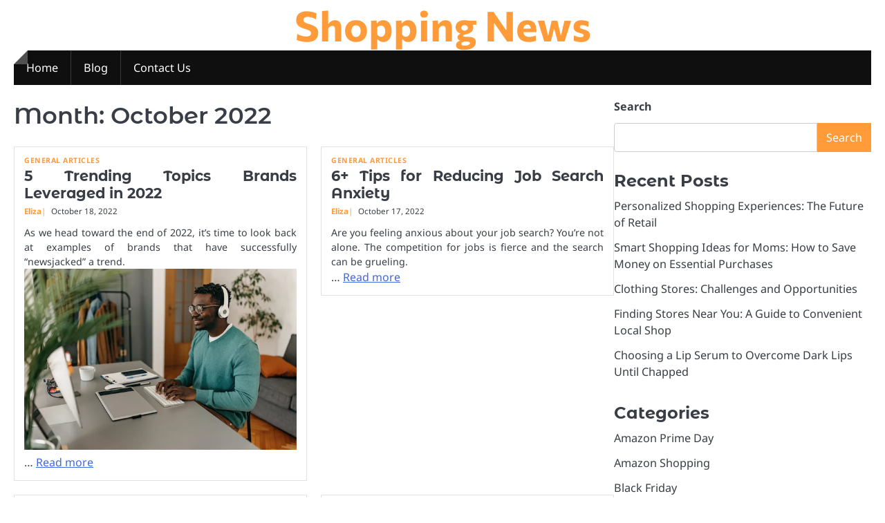

--- FILE ---
content_type: text/html; charset=UTF-8
request_url: https://www.shopifortunes.com/2022/10/page/2
body_size: 11296
content:
<!doctype html>
<html lang="en-US">
<head>
	<meta charset="UTF-8">
	<meta name="viewport" content="width=device-width, initial-scale=1">

	<link rel="profile" href="https://gmpg.org/xfn/11">

	<meta name='robots' content='noindex, follow' />

	<!-- This site is optimized with the Yoast SEO plugin v26.8 - https://yoast.com/product/yoast-seo-wordpress/ -->
	<title>October 2022 - Page 2 of 4 - Shopping News</title>
	<meta property="og:locale" content="en_US" />
	<meta property="og:type" content="website" />
	<meta property="og:title" content="October 2022 - Page 2 of 4 - Shopping News" />
	<meta property="og:url" content="https://www.shopifortunes.com/2022/10" />
	<meta property="og:site_name" content="Shopping News" />
	<meta name="twitter:card" content="summary_large_image" />
	<script type="application/ld+json" class="yoast-schema-graph">{"@context":"https://schema.org","@graph":[{"@type":"WebSite","@id":"/#website","url":"/","name":"Shopping News","description":"","potentialAction":[{"@type":"SearchAction","target":{"@type":"EntryPoint","urlTemplate":"/?s={search_term_string}"},"query-input":{"@type":"PropertyValueSpecification","valueRequired":true,"valueName":"search_term_string"}}],"inLanguage":"en-US"}]}</script>
	<!-- / Yoast SEO plugin. -->


<link rel="alternate" type="application/rss+xml" title="Shopping News &raquo; Feed" href="https://www.shopifortunes.com/feed" />
<style id='wp-img-auto-sizes-contain-inline-css'>
img:is([sizes=auto i],[sizes^="auto," i]){contain-intrinsic-size:3000px 1500px}
/*# sourceURL=wp-img-auto-sizes-contain-inline-css */
</style>

<style id='wp-emoji-styles-inline-css'>

	img.wp-smiley, img.emoji {
		display: inline !important;
		border: none !important;
		box-shadow: none !important;
		height: 1em !important;
		width: 1em !important;
		margin: 0 0.07em !important;
		vertical-align: -0.1em !important;
		background: none !important;
		padding: 0 !important;
	}
/*# sourceURL=wp-emoji-styles-inline-css */
</style>
<link rel='stylesheet' id='wp-block-library-css' href='https://www.shopifortunes.com/wp-includes/css/dist/block-library/style.min.css?ver=6.9' media='all' />
<style id='wp-block-categories-inline-css'>
.wp-block-categories{box-sizing:border-box}.wp-block-categories.alignleft{margin-right:2em}.wp-block-categories.alignright{margin-left:2em}.wp-block-categories.wp-block-categories-dropdown.aligncenter{text-align:center}.wp-block-categories .wp-block-categories__label{display:block;width:100%}
/*# sourceURL=https://www.shopifortunes.com/wp-includes/blocks/categories/style.min.css */
</style>
<style id='wp-block-heading-inline-css'>
h1:where(.wp-block-heading).has-background,h2:where(.wp-block-heading).has-background,h3:where(.wp-block-heading).has-background,h4:where(.wp-block-heading).has-background,h5:where(.wp-block-heading).has-background,h6:where(.wp-block-heading).has-background{padding:1.25em 2.375em}h1.has-text-align-left[style*=writing-mode]:where([style*=vertical-lr]),h1.has-text-align-right[style*=writing-mode]:where([style*=vertical-rl]),h2.has-text-align-left[style*=writing-mode]:where([style*=vertical-lr]),h2.has-text-align-right[style*=writing-mode]:where([style*=vertical-rl]),h3.has-text-align-left[style*=writing-mode]:where([style*=vertical-lr]),h3.has-text-align-right[style*=writing-mode]:where([style*=vertical-rl]),h4.has-text-align-left[style*=writing-mode]:where([style*=vertical-lr]),h4.has-text-align-right[style*=writing-mode]:where([style*=vertical-rl]),h5.has-text-align-left[style*=writing-mode]:where([style*=vertical-lr]),h5.has-text-align-right[style*=writing-mode]:where([style*=vertical-rl]),h6.has-text-align-left[style*=writing-mode]:where([style*=vertical-lr]),h6.has-text-align-right[style*=writing-mode]:where([style*=vertical-rl]){rotate:180deg}
/*# sourceURL=https://www.shopifortunes.com/wp-includes/blocks/heading/style.min.css */
</style>
<style id='wp-block-latest-posts-inline-css'>
.wp-block-latest-posts{box-sizing:border-box}.wp-block-latest-posts.alignleft{margin-right:2em}.wp-block-latest-posts.alignright{margin-left:2em}.wp-block-latest-posts.wp-block-latest-posts__list{list-style:none}.wp-block-latest-posts.wp-block-latest-posts__list li{clear:both;overflow-wrap:break-word}.wp-block-latest-posts.is-grid{display:flex;flex-wrap:wrap}.wp-block-latest-posts.is-grid li{margin:0 1.25em 1.25em 0;width:100%}@media (min-width:600px){.wp-block-latest-posts.columns-2 li{width:calc(50% - .625em)}.wp-block-latest-posts.columns-2 li:nth-child(2n){margin-right:0}.wp-block-latest-posts.columns-3 li{width:calc(33.33333% - .83333em)}.wp-block-latest-posts.columns-3 li:nth-child(3n){margin-right:0}.wp-block-latest-posts.columns-4 li{width:calc(25% - .9375em)}.wp-block-latest-posts.columns-4 li:nth-child(4n){margin-right:0}.wp-block-latest-posts.columns-5 li{width:calc(20% - 1em)}.wp-block-latest-posts.columns-5 li:nth-child(5n){margin-right:0}.wp-block-latest-posts.columns-6 li{width:calc(16.66667% - 1.04167em)}.wp-block-latest-posts.columns-6 li:nth-child(6n){margin-right:0}}:root :where(.wp-block-latest-posts.is-grid){padding:0}:root :where(.wp-block-latest-posts.wp-block-latest-posts__list){padding-left:0}.wp-block-latest-posts__post-author,.wp-block-latest-posts__post-date{display:block;font-size:.8125em}.wp-block-latest-posts__post-excerpt,.wp-block-latest-posts__post-full-content{margin-bottom:1em;margin-top:.5em}.wp-block-latest-posts__featured-image a{display:inline-block}.wp-block-latest-posts__featured-image img{height:auto;max-width:100%;width:auto}.wp-block-latest-posts__featured-image.alignleft{float:left;margin-right:1em}.wp-block-latest-posts__featured-image.alignright{float:right;margin-left:1em}.wp-block-latest-posts__featured-image.aligncenter{margin-bottom:1em;text-align:center}
/*# sourceURL=https://www.shopifortunes.com/wp-includes/blocks/latest-posts/style.min.css */
</style>
<style id='wp-block-search-inline-css'>
.wp-block-search__button{margin-left:10px;word-break:normal}.wp-block-search__button.has-icon{line-height:0}.wp-block-search__button svg{height:1.25em;min-height:24px;min-width:24px;width:1.25em;fill:currentColor;vertical-align:text-bottom}:where(.wp-block-search__button){border:1px solid #ccc;padding:6px 10px}.wp-block-search__inside-wrapper{display:flex;flex:auto;flex-wrap:nowrap;max-width:100%}.wp-block-search__label{width:100%}.wp-block-search.wp-block-search__button-only .wp-block-search__button{box-sizing:border-box;display:flex;flex-shrink:0;justify-content:center;margin-left:0;max-width:100%}.wp-block-search.wp-block-search__button-only .wp-block-search__inside-wrapper{min-width:0!important;transition-property:width}.wp-block-search.wp-block-search__button-only .wp-block-search__input{flex-basis:100%;transition-duration:.3s}.wp-block-search.wp-block-search__button-only.wp-block-search__searchfield-hidden,.wp-block-search.wp-block-search__button-only.wp-block-search__searchfield-hidden .wp-block-search__inside-wrapper{overflow:hidden}.wp-block-search.wp-block-search__button-only.wp-block-search__searchfield-hidden .wp-block-search__input{border-left-width:0!important;border-right-width:0!important;flex-basis:0;flex-grow:0;margin:0;min-width:0!important;padding-left:0!important;padding-right:0!important;width:0!important}:where(.wp-block-search__input){appearance:none;border:1px solid #949494;flex-grow:1;font-family:inherit;font-size:inherit;font-style:inherit;font-weight:inherit;letter-spacing:inherit;line-height:inherit;margin-left:0;margin-right:0;min-width:3rem;padding:8px;text-decoration:unset!important;text-transform:inherit}:where(.wp-block-search__button-inside .wp-block-search__inside-wrapper){background-color:#fff;border:1px solid #949494;box-sizing:border-box;padding:4px}:where(.wp-block-search__button-inside .wp-block-search__inside-wrapper) .wp-block-search__input{border:none;border-radius:0;padding:0 4px}:where(.wp-block-search__button-inside .wp-block-search__inside-wrapper) .wp-block-search__input:focus{outline:none}:where(.wp-block-search__button-inside .wp-block-search__inside-wrapper) :where(.wp-block-search__button){padding:4px 8px}.wp-block-search.aligncenter .wp-block-search__inside-wrapper{margin:auto}.wp-block[data-align=right] .wp-block-search.wp-block-search__button-only .wp-block-search__inside-wrapper{float:right}
/*# sourceURL=https://www.shopifortunes.com/wp-includes/blocks/search/style.min.css */
</style>
<style id='wp-block-search-theme-inline-css'>
.wp-block-search .wp-block-search__label{font-weight:700}.wp-block-search__button{border:1px solid #ccc;padding:.375em .625em}
/*# sourceURL=https://www.shopifortunes.com/wp-includes/blocks/search/theme.min.css */
</style>
<style id='wp-block-tag-cloud-inline-css'>
.wp-block-tag-cloud{box-sizing:border-box}.wp-block-tag-cloud.aligncenter{justify-content:center;text-align:center}.wp-block-tag-cloud a{display:inline-block;margin-right:5px}.wp-block-tag-cloud span{display:inline-block;margin-left:5px;text-decoration:none}:root :where(.wp-block-tag-cloud.is-style-outline){display:flex;flex-wrap:wrap;gap:1ch}:root :where(.wp-block-tag-cloud.is-style-outline a){border:1px solid;font-size:unset!important;margin-right:0;padding:1ch 2ch;text-decoration:none!important}
/*# sourceURL=https://www.shopifortunes.com/wp-includes/blocks/tag-cloud/style.min.css */
</style>
<style id='wp-block-group-inline-css'>
.wp-block-group{box-sizing:border-box}:where(.wp-block-group.wp-block-group-is-layout-constrained){position:relative}
/*# sourceURL=https://www.shopifortunes.com/wp-includes/blocks/group/style.min.css */
</style>
<style id='wp-block-group-theme-inline-css'>
:where(.wp-block-group.has-background){padding:1.25em 2.375em}
/*# sourceURL=https://www.shopifortunes.com/wp-includes/blocks/group/theme.min.css */
</style>
<style id='global-styles-inline-css'>
:root{--wp--preset--aspect-ratio--square: 1;--wp--preset--aspect-ratio--4-3: 4/3;--wp--preset--aspect-ratio--3-4: 3/4;--wp--preset--aspect-ratio--3-2: 3/2;--wp--preset--aspect-ratio--2-3: 2/3;--wp--preset--aspect-ratio--16-9: 16/9;--wp--preset--aspect-ratio--9-16: 9/16;--wp--preset--color--black: #000000;--wp--preset--color--cyan-bluish-gray: #abb8c3;--wp--preset--color--white: #ffffff;--wp--preset--color--pale-pink: #f78da7;--wp--preset--color--vivid-red: #cf2e2e;--wp--preset--color--luminous-vivid-orange: #ff6900;--wp--preset--color--luminous-vivid-amber: #fcb900;--wp--preset--color--light-green-cyan: #7bdcb5;--wp--preset--color--vivid-green-cyan: #00d084;--wp--preset--color--pale-cyan-blue: #8ed1fc;--wp--preset--color--vivid-cyan-blue: #0693e3;--wp--preset--color--vivid-purple: #9b51e0;--wp--preset--gradient--vivid-cyan-blue-to-vivid-purple: linear-gradient(135deg,rgb(6,147,227) 0%,rgb(155,81,224) 100%);--wp--preset--gradient--light-green-cyan-to-vivid-green-cyan: linear-gradient(135deg,rgb(122,220,180) 0%,rgb(0,208,130) 100%);--wp--preset--gradient--luminous-vivid-amber-to-luminous-vivid-orange: linear-gradient(135deg,rgb(252,185,0) 0%,rgb(255,105,0) 100%);--wp--preset--gradient--luminous-vivid-orange-to-vivid-red: linear-gradient(135deg,rgb(255,105,0) 0%,rgb(207,46,46) 100%);--wp--preset--gradient--very-light-gray-to-cyan-bluish-gray: linear-gradient(135deg,rgb(238,238,238) 0%,rgb(169,184,195) 100%);--wp--preset--gradient--cool-to-warm-spectrum: linear-gradient(135deg,rgb(74,234,220) 0%,rgb(151,120,209) 20%,rgb(207,42,186) 40%,rgb(238,44,130) 60%,rgb(251,105,98) 80%,rgb(254,248,76) 100%);--wp--preset--gradient--blush-light-purple: linear-gradient(135deg,rgb(255,206,236) 0%,rgb(152,150,240) 100%);--wp--preset--gradient--blush-bordeaux: linear-gradient(135deg,rgb(254,205,165) 0%,rgb(254,45,45) 50%,rgb(107,0,62) 100%);--wp--preset--gradient--luminous-dusk: linear-gradient(135deg,rgb(255,203,112) 0%,rgb(199,81,192) 50%,rgb(65,88,208) 100%);--wp--preset--gradient--pale-ocean: linear-gradient(135deg,rgb(255,245,203) 0%,rgb(182,227,212) 50%,rgb(51,167,181) 100%);--wp--preset--gradient--electric-grass: linear-gradient(135deg,rgb(202,248,128) 0%,rgb(113,206,126) 100%);--wp--preset--gradient--midnight: linear-gradient(135deg,rgb(2,3,129) 0%,rgb(40,116,252) 100%);--wp--preset--font-size--small: 13px;--wp--preset--font-size--medium: 20px;--wp--preset--font-size--large: 36px;--wp--preset--font-size--x-large: 42px;--wp--preset--spacing--20: 0.44rem;--wp--preset--spacing--30: 0.67rem;--wp--preset--spacing--40: 1rem;--wp--preset--spacing--50: 1.5rem;--wp--preset--spacing--60: 2.25rem;--wp--preset--spacing--70: 3.38rem;--wp--preset--spacing--80: 5.06rem;--wp--preset--shadow--natural: 6px 6px 9px rgba(0, 0, 0, 0.2);--wp--preset--shadow--deep: 12px 12px 50px rgba(0, 0, 0, 0.4);--wp--preset--shadow--sharp: 6px 6px 0px rgba(0, 0, 0, 0.2);--wp--preset--shadow--outlined: 6px 6px 0px -3px rgb(255, 255, 255), 6px 6px rgb(0, 0, 0);--wp--preset--shadow--crisp: 6px 6px 0px rgb(0, 0, 0);}:where(.is-layout-flex){gap: 0.5em;}:where(.is-layout-grid){gap: 0.5em;}body .is-layout-flex{display: flex;}.is-layout-flex{flex-wrap: wrap;align-items: center;}.is-layout-flex > :is(*, div){margin: 0;}body .is-layout-grid{display: grid;}.is-layout-grid > :is(*, div){margin: 0;}:where(.wp-block-columns.is-layout-flex){gap: 2em;}:where(.wp-block-columns.is-layout-grid){gap: 2em;}:where(.wp-block-post-template.is-layout-flex){gap: 1.25em;}:where(.wp-block-post-template.is-layout-grid){gap: 1.25em;}.has-black-color{color: var(--wp--preset--color--black) !important;}.has-cyan-bluish-gray-color{color: var(--wp--preset--color--cyan-bluish-gray) !important;}.has-white-color{color: var(--wp--preset--color--white) !important;}.has-pale-pink-color{color: var(--wp--preset--color--pale-pink) !important;}.has-vivid-red-color{color: var(--wp--preset--color--vivid-red) !important;}.has-luminous-vivid-orange-color{color: var(--wp--preset--color--luminous-vivid-orange) !important;}.has-luminous-vivid-amber-color{color: var(--wp--preset--color--luminous-vivid-amber) !important;}.has-light-green-cyan-color{color: var(--wp--preset--color--light-green-cyan) !important;}.has-vivid-green-cyan-color{color: var(--wp--preset--color--vivid-green-cyan) !important;}.has-pale-cyan-blue-color{color: var(--wp--preset--color--pale-cyan-blue) !important;}.has-vivid-cyan-blue-color{color: var(--wp--preset--color--vivid-cyan-blue) !important;}.has-vivid-purple-color{color: var(--wp--preset--color--vivid-purple) !important;}.has-black-background-color{background-color: var(--wp--preset--color--black) !important;}.has-cyan-bluish-gray-background-color{background-color: var(--wp--preset--color--cyan-bluish-gray) !important;}.has-white-background-color{background-color: var(--wp--preset--color--white) !important;}.has-pale-pink-background-color{background-color: var(--wp--preset--color--pale-pink) !important;}.has-vivid-red-background-color{background-color: var(--wp--preset--color--vivid-red) !important;}.has-luminous-vivid-orange-background-color{background-color: var(--wp--preset--color--luminous-vivid-orange) !important;}.has-luminous-vivid-amber-background-color{background-color: var(--wp--preset--color--luminous-vivid-amber) !important;}.has-light-green-cyan-background-color{background-color: var(--wp--preset--color--light-green-cyan) !important;}.has-vivid-green-cyan-background-color{background-color: var(--wp--preset--color--vivid-green-cyan) !important;}.has-pale-cyan-blue-background-color{background-color: var(--wp--preset--color--pale-cyan-blue) !important;}.has-vivid-cyan-blue-background-color{background-color: var(--wp--preset--color--vivid-cyan-blue) !important;}.has-vivid-purple-background-color{background-color: var(--wp--preset--color--vivid-purple) !important;}.has-black-border-color{border-color: var(--wp--preset--color--black) !important;}.has-cyan-bluish-gray-border-color{border-color: var(--wp--preset--color--cyan-bluish-gray) !important;}.has-white-border-color{border-color: var(--wp--preset--color--white) !important;}.has-pale-pink-border-color{border-color: var(--wp--preset--color--pale-pink) !important;}.has-vivid-red-border-color{border-color: var(--wp--preset--color--vivid-red) !important;}.has-luminous-vivid-orange-border-color{border-color: var(--wp--preset--color--luminous-vivid-orange) !important;}.has-luminous-vivid-amber-border-color{border-color: var(--wp--preset--color--luminous-vivid-amber) !important;}.has-light-green-cyan-border-color{border-color: var(--wp--preset--color--light-green-cyan) !important;}.has-vivid-green-cyan-border-color{border-color: var(--wp--preset--color--vivid-green-cyan) !important;}.has-pale-cyan-blue-border-color{border-color: var(--wp--preset--color--pale-cyan-blue) !important;}.has-vivid-cyan-blue-border-color{border-color: var(--wp--preset--color--vivid-cyan-blue) !important;}.has-vivid-purple-border-color{border-color: var(--wp--preset--color--vivid-purple) !important;}.has-vivid-cyan-blue-to-vivid-purple-gradient-background{background: var(--wp--preset--gradient--vivid-cyan-blue-to-vivid-purple) !important;}.has-light-green-cyan-to-vivid-green-cyan-gradient-background{background: var(--wp--preset--gradient--light-green-cyan-to-vivid-green-cyan) !important;}.has-luminous-vivid-amber-to-luminous-vivid-orange-gradient-background{background: var(--wp--preset--gradient--luminous-vivid-amber-to-luminous-vivid-orange) !important;}.has-luminous-vivid-orange-to-vivid-red-gradient-background{background: var(--wp--preset--gradient--luminous-vivid-orange-to-vivid-red) !important;}.has-very-light-gray-to-cyan-bluish-gray-gradient-background{background: var(--wp--preset--gradient--very-light-gray-to-cyan-bluish-gray) !important;}.has-cool-to-warm-spectrum-gradient-background{background: var(--wp--preset--gradient--cool-to-warm-spectrum) !important;}.has-blush-light-purple-gradient-background{background: var(--wp--preset--gradient--blush-light-purple) !important;}.has-blush-bordeaux-gradient-background{background: var(--wp--preset--gradient--blush-bordeaux) !important;}.has-luminous-dusk-gradient-background{background: var(--wp--preset--gradient--luminous-dusk) !important;}.has-pale-ocean-gradient-background{background: var(--wp--preset--gradient--pale-ocean) !important;}.has-electric-grass-gradient-background{background: var(--wp--preset--gradient--electric-grass) !important;}.has-midnight-gradient-background{background: var(--wp--preset--gradient--midnight) !important;}.has-small-font-size{font-size: var(--wp--preset--font-size--small) !important;}.has-medium-font-size{font-size: var(--wp--preset--font-size--medium) !important;}.has-large-font-size{font-size: var(--wp--preset--font-size--large) !important;}.has-x-large-font-size{font-size: var(--wp--preset--font-size--x-large) !important;}
/*# sourceURL=global-styles-inline-css */
</style>

<style id='classic-theme-styles-inline-css'>
/*! This file is auto-generated */
.wp-block-button__link{color:#fff;background-color:#32373c;border-radius:9999px;box-shadow:none;text-decoration:none;padding:calc(.667em + 2px) calc(1.333em + 2px);font-size:1.125em}.wp-block-file__button{background:#32373c;color:#fff;text-decoration:none}
/*# sourceURL=/wp-includes/css/classic-themes.min.css */
</style>
<link rel='stylesheet' id='ideal-magazine-slick-css-css' href='https://www.shopifortunes.com/wp-content/themes/ideal-magazine/assets/css/slick.min.css?ver=1.8.0' media='all' />
<link rel='stylesheet' id='ideal-magazine-fontawesome-css-css' href='https://www.shopifortunes.com/wp-content/themes/ideal-magazine/assets/css/fontawesome.min.css?ver=6.4.2' media='all' />
<link rel='stylesheet' id='ideal-magazine-google-fonts-css' href='https://www.shopifortunes.com/wp-content/fonts/083bfbaeec9edbc6d18a316e42237e4a.css' media='all' />
<link rel='stylesheet' id='ideal-magazine-style-css' href='https://www.shopifortunes.com/wp-content/themes/ideal-magazine/style.css?ver=1.0.3' media='all' />
<style id='ideal-magazine-style-inline-css'>

	/* Color */
	:root {
		--site-title-color: #ff9b38;
	}
	
	/* Typograhpy */
	:root {
		--font-heading: "Montserrat Alternates", serif;
		--font-main: -apple-system, BlinkMacSystemFont,"Noto Sans", "Segoe UI", Roboto, Oxygen-Sans, Ubuntu, Cantarell, "Helvetica Neue", sans-serif;
	}

	body,
	button, input, select, optgroup, textarea {
		font-family: "Noto Sans", serif;
	}

	.site-title a {
		font-family: "Commissioner", serif;
	}
	
	.site-description {
		font-family: "Aleo", serif;
	}
	
/*# sourceURL=ideal-magazine-style-inline-css */
</style>
<script src="https://www.shopifortunes.com/wp-includes/js/jquery/jquery.min.js?ver=3.7.1" id="jquery-core-js"></script>
<script src="https://www.shopifortunes.com/wp-includes/js/jquery/jquery-migrate.min.js?ver=3.4.1" id="jquery-migrate-js"></script>
<script src="https://www.shopifortunes.com/wp-content/themes/ideal-magazine/assets/js/custom.min.js?ver=1" id="ideal-magazine-custom-script-js"></script>
<link rel="https://api.w.org/" href="https://www.shopifortunes.com/wp-json/" /><link rel="EditURI" type="application/rsd+xml" title="RSD" href="https://www.shopifortunes.com/xmlrpc.php?rsd" />
<meta name="generator" content="WordPress 6.9" />
<!-- MagenetMonetization V: 1.0.29.3--><!-- MagenetMonetization 1 --><!-- MagenetMonetization 1.1 -->
<style type="text/css" id="breadcrumb-trail-css">.breadcrumbs ul li::after {content: "/";}</style>
<link rel="icon" href="https://www.shopifortunes.com/wp-content/uploads/2025/05/cropped-1871436-32x32.png" sizes="32x32" />
<link rel="icon" href="https://www.shopifortunes.com/wp-content/uploads/2025/05/cropped-1871436-192x192.png" sizes="192x192" />
<link rel="apple-touch-icon" href="https://www.shopifortunes.com/wp-content/uploads/2025/05/cropped-1871436-180x180.png" />
<meta name="msapplication-TileImage" content="https://www.shopifortunes.com/wp-content/uploads/2025/05/cropped-1871436-270x270.png" />
		<style id="wp-custom-css">
			.post{ text-align: justify; }		</style>
		</head>

<body class="archive date paged wp-embed-responsive paged-2 date-paged-2 wp-theme-ideal-magazine hfeed right-sidebar">

		<div id="page" class="site">

		<a class="skip-link screen-reader-text" href="#primary">Skip to content</a>

		<div id="loader" class="loader-1">
			<div class="loader-container">
				<div id="preloader">
				</div>
			</div>
		</div><!-- #loader -->

		<header id="masthead" class="site-header">

			
			<div class="ideal-magazine-middle-header ">
								<div class="section-wrapper">
					<div class="ideal-magazine-middle-header-wrapper no-bigyapaan">
						<div class="site-branding">
														<div class="site-identity">
																<p class="site-title"><a href="https://www.shopifortunes.com/" rel="home">Shopping News</a></p>
														</div>	
					</div>
									</div>	
			</div>	
		</div>		
		<!-- end of site-branding -->
		<div class="ideal-magazine-bottom-header" style="min-height: 55px;">
			<div class="ideal-magazine-navigation">
				<div class="section-wrapper"> 
					<div class="ideal-magazine-navigation-container">
						<nav id="site-navigation" class="main-navigation">
							<button class="menu-toggle" aria-controls="primary-menu" aria-expanded="false">
								<span class="ham-icon"></span>
								<span class="ham-icon"></span>
								<span class="ham-icon"></span>
							</button>
							<div class="navigation-area">
								<div class="menu-2nd-menus-container"><ul id="primary-menu" class="menu"><li id="menu-item-25" class="menu-item menu-item-type-custom menu-item-object-custom menu-item-home menu-item-25"><a href="https://www.shopifortunes.com/">Home</a></li>
<li id="menu-item-27" class="menu-item menu-item-type-taxonomy menu-item-object-category menu-item-27"><a href="https://www.shopifortunes.com/category/blog">Blog</a></li>
<li id="menu-item-26" class="menu-item menu-item-type-post_type menu-item-object-page menu-item-26"><a href="https://www.shopifortunes.com/contact-us">Contact Us</a></li>
</ul></div>							</div>
						</nav><!-- #site-navigation -->
						<div class="header-social-icon">
							<div class="header-social-icon-container">
															</div>
						</div>
					</div>
				</div>
			</div>
		</div>
		<!-- end of navigation -->
	</header><!-- #masthead -->

			<div class="ideal-magazine-main-wrapper">
			<div class="section-wrapper">
				<div class="ideal-magazine-container-wrapper">
					<main id="primary" class="site-main">

		
			<header class="page-header">
				<h1 class="page-title">Month: <span>October 2022</span></h1>			</header><!-- .page-header -->
			<div class="blog-archieve-layout grid-layout column-2">
				<article id="post-51140" class="post-51140 post type-post status-publish format-standard hentry category-general-articles">
	<div class="main-wrap">
		<div class="blog-post-container grid-layout">
			<div class="blog-post-inner no-thumbnail">
								<div class="blog-post-detail">
											<div class="post-categories">
							<span class="cat-links"><a href="https://www.shopifortunes.com/category/general-articles" rel="category tag">General Articles</a></span>						</div>
										<h2 class="entry-title"><a href="https://www.shopifortunes.com/5-trending-topics-brands-leveraged-in-2022-how-they-did-it.html" rel="bookmark">5 Trending Topics Brands Leveraged in 2022</a></h2>					<div class="post-meta">
						<span class="post-author"><a href="https://www.shopifortunes.com/author/h312ud1">Eliza</a></span><span class="post-date"><a href="https://www.shopifortunes.com/5-trending-topics-brands-leveraged-in-2022-how-they-did-it.html"><time class="entry-date published updated" datetime="2022-10-18T09:08:21+00:00">October 18, 2022</time></a></span>					</div>
					<div class="post-excerpt">
						<div id="hs_cos_wrapper_post_body">
<p>As we head toward the end of 2022, it&#8217;s time to look back at examples of brands that have successfully “newsjacked” a trend.</p>
<div class="blog-post-body-featured-image"><img fetchpriority="high" decoding="async" src="https://blog.hubspot.com/hs-fs/hubfs/brands%20leverage%20trending%20topics.jpg?width=595&amp;height=400&amp;name=brands%20leverage%20trending%20topics.jpg" sizes="(max-width: 595px) 100vw, 595px" srcset="https://blog.hubspot.com/hs-fs/hubfs/brands%20leverage%20trending%20topics.jpg?width=298&amp;height=200&amp;name=brands%20leverage%20trending%20topics.jpg 298w, https://blog.hubspot.com/hs-fs/hubfs/brands%20leverage%20trending%20topics.jpg?width=595&amp;height=400&amp;name=brands%20leverage%20trending%20topics.jpg 595w, https://blog.hubspot.com/hs-fs/hubfs/brands%20leverage%20trending%20topics.jpg?width=893&amp;height=600&amp;name=brands%20leverage%20trending%20topics.jpg 893w, https://blog.hubspot.com/hs-fs/hubfs/brands%20leverage%20trending%20topics.jpg?width=1190&amp;height=800&amp;name=brands%20leverage%20trending%20topics.jpg 1190w, https://blog.hubspot.com/hs-fs/hubfs/brands%20leverage%20trending%20topics.jpg?width=1488&amp;height=1000&amp;name=brands%20leverage%20trending%20topics.jpg 1488w, https://blog.hubspot.com/hs-fs/hubfs/brands%20leverage%20trending%20topics.jpg?width=1785&amp;height=1200&amp;name=brands%20leverage%20trending%20topics.jpg 1785w" alt="marketer researching trending topics of 2022" width="595" height="400" /></div>
</div>&hellip; <a href="https://www.shopifortunes.com/5-trending-topics-brands-leveraged-in-2022-how-they-did-it.html" class="read-more">Read more </a>					</div>
				</div>
			</div>
		</div>	
	</div>
</article><!-- #post-51140 -->
<article id="post-51139" class="post-51139 post type-post status-publish format-standard hentry category-general-articles">
	<div class="main-wrap">
		<div class="blog-post-container grid-layout">
			<div class="blog-post-inner no-thumbnail">
								<div class="blog-post-detail">
											<div class="post-categories">
							<span class="cat-links"><a href="https://www.shopifortunes.com/category/general-articles" rel="category tag">General Articles</a></span>						</div>
										<h2 class="entry-title"><a href="https://www.shopifortunes.com/6-tips-for-reducing-job-search-anxiety.html" rel="bookmark">6+ Tips for Reducing Job Search Anxiety</a></h2>					<div class="post-meta">
						<span class="post-author"><a href="https://www.shopifortunes.com/author/h312ud1">Eliza</a></span><span class="post-date"><a href="https://www.shopifortunes.com/6-tips-for-reducing-job-search-anxiety.html"><time class="entry-date published updated" datetime="2022-10-17T09:05:32+00:00">October 17, 2022</time></a></span>					</div>
					<div class="post-excerpt">
						<div id="hs_cos_wrapper_post_body">
<p>Are you feeling anxious about your job search? You&#8217;re not alone. The competition for jobs is fierce and the search can be grueling.</p>
</div>&hellip; <a href="https://www.shopifortunes.com/6-tips-for-reducing-job-search-anxiety.html" class="read-more">Read more </a>					</div>
				</div>
			</div>
		</div>	
	</div>
</article><!-- #post-51139 -->
<article id="post-51137" class="post-51137 post type-post status-publish format-standard hentry category-general-articles">
	<div class="main-wrap">
		<div class="blog-post-container grid-layout">
			<div class="blog-post-inner no-thumbnail">
								<div class="blog-post-detail">
											<div class="post-categories">
							<span class="cat-links"><a href="https://www.shopifortunes.com/category/general-articles" rel="category tag">General Articles</a></span>						</div>
										<h2 class="entry-title"><a href="https://www.shopifortunes.com/should-marketers-use-pop-up-forms-a-comprehensive-analysis.html" rel="bookmark">Should Marketers Use Pop-Up Forms?</a></h2>					<div class="post-meta">
						<span class="post-author"><a href="https://www.shopifortunes.com/author/h312ud1">Eliza</a></span><span class="post-date"><a href="https://www.shopifortunes.com/should-marketers-use-pop-up-forms-a-comprehensive-analysis.html"><time class="entry-date published updated" datetime="2022-10-15T09:00:08+00:00">October 15, 2022</time></a></span>					</div>
					<div class="post-excerpt">
						<div id="hs_cos_wrapper_post_body">
<p>As inbound marketers, we care about creating frictionless experiences for our website visitors that will also generate leads. Most of the time we can do both but in the case of pop-up formsconflict does emerge.<img decoding="async" style="margin-left: 0.00px;" title="" src="https://blog.hubspot.com/hs-fs/hubfs/Google%20Drive%20Integration/Do%20Pop-Up%20Forms%20Work%3F%20A%20Comprehensive%20Analysis%20for%20Marketers.gif?width=1&amp;height=1&amp;name=Do%20Pop-Up%20Forms%20Work%3F%20A%20Comprehensive%20Analysis%20for%20Marketers.gif" sizes="(max-width: 1px) 100vw, 1px" srcset="https://blog.hubspot.com/hs-fs/hubfs/Google%20Drive%20Integration/Do%20Pop-Up%20Forms%20Work%3F%20A%20Comprehensive%20Analysis%20for%20Marketers.gif?width=1&amp;height=1&amp;name=Do%20Pop-Up%20Forms%20Work%3F%20A%20Comprehensive%20Analysis%20for%20Marketers.gif 1w, https://blog.hubspot.com/hs-fs/hubfs/Google%20Drive%20Integration/Do%20Pop-Up%20Forms%20Work%3F%20A%20Comprehensive%20Analysis%20for%20Marketers.gif?width=2&amp;height=2&amp;name=Do%20Pop-Up%20Forms%20Work%3F%20A%20Comprehensive%20Analysis%20for%20Marketers.gif 2w, https://blog.hubspot.com/hs-fs/hubfs/Google%20Drive%20Integration/Do%20Pop-Up%20Forms%20Work%3F%20A%20Comprehensive%20Analysis%20for%20Marketers.gif?width=3&amp;height=3&amp;name=Do%20Pop-Up%20Forms%20Work%3F%20A%20Comprehensive%20Analysis%20for%20Marketers.gif 3w" alt="" width="1" height="1" /></p>
<p><!--HubSpot Call-to-Action Code --><span id="hs-cta-wrapper-390e916c-08d4-4d23-95ea-c8dcb8158c28" class="hs-cta-wrapper"><span id="hs-cta-390e916c-08d4-4d23-95ea-c8dcb8158c28" class="hs-cta-node hs-cta-390e916c-08d4-4d23-95ea-c8dcb8158c28"><!-- [if lte IE 8]>


<div id="hs-cta-ie-element"></div>


<![endif]--><img decoding="async" id="hs-cta-img-390e916c-08d4-4d23-95ea-c8dcb8158c28" class="hs-cta-img" style="border-width: 0px;" src="https://no-cache.hubspot.com/cta/default/53/390e916c-08d4-4d23-95ea-c8dcb8158c28.png" alt="Easily create mobile-optimized pop-up forms.  Get started with HubSpot's form builder." /></span></span><!-- end HubSpot Call-to-Action Code --> </p></div>&hellip; <a href="https://www.shopifortunes.com/should-marketers-use-pop-up-forms-a-comprehensive-analysis.html" class="read-more">Read more </a>					</div>
				</div>
			</div>
		</div>	
	</div>
</article><!-- #post-51137 -->
<article id="post-51136" class="post-51136 post type-post status-publish format-standard hentry category-general-articles">
	<div class="main-wrap">
		<div class="blog-post-container grid-layout">
			<div class="blog-post-inner no-thumbnail">
								<div class="blog-post-detail">
											<div class="post-categories">
							<span class="cat-links"><a href="https://www.shopifortunes.com/category/general-articles" rel="category tag">General Articles</a></span>						</div>
										<h2 class="entry-title"><a href="https://www.shopifortunes.com/data-takeaways-from-120000-businesses.html" rel="bookmark">Data &#038; Takeaways from 120,000+ Businesses</a></h2>					<div class="post-meta">
						<span class="post-author"><a href="https://www.shopifortunes.com/author/h312ud1">Eliza</a></span><span class="post-date"><a href="https://www.shopifortunes.com/data-takeaways-from-120000-businesses.html"><time class="entry-date published updated" datetime="2022-10-13T09:05:20+00:00">October 13, 2022</time></a></span>					</div>
					<div class="post-excerpt">
						<div id="hs_cos_wrapper_post_body">
<p>When it comes to Q4, Halloween isn&#8217;t the only spooky thing haunting marketers.</p>
</div>&hellip; <a href="https://www.shopifortunes.com/data-takeaways-from-120000-businesses.html" class="read-more">Read more </a>					</div>
				</div>
			</div>
		</div>	
	</div>
</article><!-- #post-51136 -->
<article id="post-51135" class="post-51135 post type-post status-publish format-standard hentry category-general-articles">
	<div class="main-wrap">
		<div class="blog-post-container grid-layout">
			<div class="blog-post-inner no-thumbnail">
								<div class="blog-post-detail">
											<div class="post-categories">
							<span class="cat-links"><a href="https://www.shopifortunes.com/category/general-articles" rel="category tag">General Articles</a></span>						</div>
										<h2 class="entry-title"><a href="https://www.shopifortunes.com/what-is-a-social-led-brand-how-to-become-one.html" rel="bookmark">What Is a Social-Led Brand? [+ How to Become One]</a></h2>					<div class="post-meta">
						<span class="post-author"><a href="https://www.shopifortunes.com/author/h312ud1">Eliza</a></span><span class="post-date"><a href="https://www.shopifortunes.com/what-is-a-social-led-brand-how-to-become-one.html"><time class="entry-date published updated" datetime="2022-10-12T09:04:38+00:00">October 12, 2022</time></a></span>					</div>
					<div class="post-excerpt">
						<div id="hs_cos_wrapper_post_body">
<p>Social media is the top-used channel among marketers and is an ever-evolving space for brands, businesses, and creators to be part of.</p>
</div>&hellip; <a href="https://www.shopifortunes.com/what-is-a-social-led-brand-how-to-become-one.html" class="read-more">Read more </a>					</div>
				</div>
			</div>
		</div>	
	</div>
</article><!-- #post-51135 -->
			</div>
			
	<nav class="navigation posts-navigation" aria-label="Posts">
		<h2 class="screen-reader-text">Posts navigation</h2>
		<div class="nav-links"><div class="nav-previous"><a href="https://www.shopifortunes.com/2022/10/page/3" >Older posts</a></div><div class="nav-next"><a href="https://www.shopifortunes.com/2022/10" >Newer posts</a></div></div>
	</nav>
	</main><!-- #main -->
	<!-- MagenetMonetization 4 -->
<aside id="secondary" class="widget-area">
	<!-- MagenetMonetization 5 --><section id="block-2" class="widget widget_block widget_search"><form role="search" method="get" action="https://www.shopifortunes.com/" class="wp-block-search__button-outside wp-block-search__text-button wp-block-search"    ><label class="wp-block-search__label" for="wp-block-search__input-1" >Search</label><div class="wp-block-search__inside-wrapper" ><input class="wp-block-search__input" id="wp-block-search__input-1" placeholder="" value="" type="search" name="s" required /><button aria-label="Search" class="wp-block-search__button wp-element-button" type="submit" >Search</button></div></form></section><!-- MagenetMonetization 5 --><section id="block-3" class="widget widget_block">
<div class="wp-block-group"><div class="wp-block-group__inner-container is-layout-flow wp-block-group-is-layout-flow">
<h2 class="wp-block-heading">Recent Posts</h2>


<ul class="wp-block-latest-posts__list wp-block-latest-posts"><li><a class="wp-block-latest-posts__post-title" href="https://www.shopifortunes.com/personalized-shopping-experiences-the-future-of-retail.html">Personalized Shopping Experiences: The Future of Retail</a></li>
<li><a class="wp-block-latest-posts__post-title" href="https://www.shopifortunes.com/smart-shopping-ideas-for-moms-how-to-save-money-on-essential-purchases.html">Smart Shopping Ideas for Moms: How to Save Money on Essential Purchases</a></li>
<li><a class="wp-block-latest-posts__post-title" href="https://www.shopifortunes.com/clothing-stores-challenges-and-opportunities.html">Clothing Stores: Challenges and Opportunities</a></li>
<li><a class="wp-block-latest-posts__post-title" href="https://www.shopifortunes.com/finding-stores-near-you-a-guide-to-convenient-local-shop.html">Finding Stores Near You: A Guide to Convenient Local Shop</a></li>
<li><a class="wp-block-latest-posts__post-title" href="https://www.shopifortunes.com/choosing-a-lip-serum-to-overcome-dark-lips-until-chapped.html">Choosing a Lip Serum to Overcome Dark Lips Until Chapped</a></li>
</ul></div></div>
</section><!-- MagenetMonetization 5 --><section id="block-6" class="widget widget_block">
<div class="wp-block-group"><div class="wp-block-group__inner-container is-layout-flow wp-block-group-is-layout-flow">
<h2 class="wp-block-heading">Categories</h2>


<ul class="wp-block-categories-list wp-block-categories">	<li class="cat-item cat-item-31"><a href="https://www.shopifortunes.com/category/amazon-prime-day">Amazon Prime Day</a>
</li>
	<li class="cat-item cat-item-55"><a href="https://www.shopifortunes.com/category/amazon-shopping">Amazon Shopping</a>
</li>
	<li class="cat-item cat-item-52"><a href="https://www.shopifortunes.com/category/black-friday">Black Friday</a>
</li>
	<li class="cat-item cat-item-27"><a href="https://www.shopifortunes.com/category/clothing-stores">Clothing Stores</a>
</li>
	<li class="cat-item cat-item-14"><a href="https://www.shopifortunes.com/category/dollar-store">Dollar Store</a>
</li>
	<li class="cat-item cat-item-5"><a href="https://www.shopifortunes.com/category/general-articles">General Articles</a>
</li>
	<li class="cat-item cat-item-23"><a href="https://www.shopifortunes.com/category/grocery-store">Grocery Store</a>
</li>
	<li class="cat-item cat-item-13"><a href="https://www.shopifortunes.com/category/online-shopping">Online Shopping</a>
</li>
	<li class="cat-item cat-item-6"><a href="https://www.shopifortunes.com/category/shopping">Shopping</a>
</li>
	<li class="cat-item cat-item-65"><a href="https://www.shopifortunes.com/category/stores-near-me">Stores Near Me</a>
</li>
	<li class="cat-item cat-item-10"><a href="https://www.shopifortunes.com/category/thrift-stores">Thrift Stores</a>
</li>
	<li class="cat-item cat-item-81"><a href="https://www.shopifortunes.com/category/walmart-black-friday">Walmart Black Friday</a>
</li>
</ul></div></div>
</section><!-- MagenetMonetization 5 --><section id="nav_menu-2" class="widget widget_nav_menu"><h2 class="widget-title"><span>About us</span></h2><div class="menu-contact-us-container"><ul id="menu-contact-us" class="menu"><li id="menu-item-21" class="menu-item menu-item-type-custom menu-item-object-custom menu-item-home menu-item-21"><a href="https://www.shopifortunes.com/">Home</a></li>
<li id="menu-item-22" class="menu-item menu-item-type-post_type menu-item-object-page menu-item-22"><a href="https://www.shopifortunes.com/contact-us">Contact Us</a></li>
<li id="menu-item-23" class="menu-item menu-item-type-post_type menu-item-object-page menu-item-23"><a href="https://www.shopifortunes.com/disclosure-policy">Disclosure Policy</a></li>
<li id="menu-item-24" class="menu-item menu-item-type-post_type menu-item-object-page menu-item-24"><a href="https://www.shopifortunes.com/sitemap">Sitemap</a></li>
</ul></div></section><!-- MagenetMonetization 5 --><section id="block-7" class="widget widget_block widget_tag_cloud"><p class="wp-block-tag-cloud"><a href="https://www.shopifortunes.com/tag/amazon" class="tag-cloud-link tag-link-30 tag-link-position-1" style="font-size: 17.333333333333pt;" aria-label="amazon (7 items)">amazon</a>
<a href="https://www.shopifortunes.com/tag/apple" class="tag-cloud-link tag-link-149 tag-link-position-2" style="font-size: 12.666666666667pt;" aria-label="apple (3 items)">apple</a>
<a href="https://www.shopifortunes.com/tag/articles" class="tag-cloud-link tag-link-57 tag-link-position-3" style="font-size: 18.888888888889pt;" aria-label="articles (9 items)">articles</a>
<a href="https://www.shopifortunes.com/tag/associated" class="tag-cloud-link tag-link-120 tag-link-position-4" style="font-size: 16.555555555556pt;" aria-label="associated (6 items)">associated</a>
<a href="https://www.shopifortunes.com/tag/black" class="tag-cloud-link tag-link-51 tag-link-position-5" style="font-size: 19.511111111111pt;" aria-label="black (10 items)">black</a>
<a href="https://www.shopifortunes.com/tag/clothes" class="tag-cloud-link tag-link-26 tag-link-position-6" style="font-size: 17.333333333333pt;" aria-label="clothes (7 items)">clothes</a>
<a href="https://www.shopifortunes.com/tag/clothing" class="tag-cloud-link tag-link-190 tag-link-position-7" style="font-size: 10.8pt;" aria-label="clothing (2 items)">clothing</a>
<a href="https://www.shopifortunes.com/tag/dollar" class="tag-cloud-link tag-link-153 tag-link-position-8" style="font-size: 12.666666666667pt;" aria-label="dollar (3 items)">dollar</a>
<a href="https://www.shopifortunes.com/tag/eleven" class="tag-cloud-link tag-link-192 tag-link-position-9" style="font-size: 8pt;" aria-label="eleven (1 item)">eleven</a>
<a href="https://www.shopifortunes.com/tag/everyday" class="tag-cloud-link tag-link-162 tag-link-position-10" style="font-size: 8pt;" aria-label="everyday (1 item)">everyday</a>
<a href="https://www.shopifortunes.com/tag/fashion" class="tag-cloud-link tag-link-160 tag-link-position-11" style="font-size: 10.8pt;" aria-label="fashion (2 items)">fashion</a>
<a href="https://www.shopifortunes.com/tag/first" class="tag-cloud-link tag-link-194 tag-link-position-12" style="font-size: 8pt;" aria-label="first (1 item)">first</a>
<a href="https://www.shopifortunes.com/tag/friday" class="tag-cloud-link tag-link-54 tag-link-position-13" style="font-size: 20.133333333333pt;" aria-label="friday (11 items)">friday</a>
<a href="https://www.shopifortunes.com/tag/greenback" class="tag-cloud-link tag-link-15 tag-link-position-14" style="font-size: 12.666666666667pt;" aria-label="greenback (3 items)">greenback</a>
<a href="https://www.shopifortunes.com/tag/grocery" class="tag-cloud-link tag-link-22 tag-link-position-15" style="font-size: 16.555555555556pt;" aria-label="grocery (6 items)">grocery</a>
<a href="https://www.shopifortunes.com/tag/history" class="tag-cloud-link tag-link-86 tag-link-position-16" style="font-size: 10.8pt;" aria-label="history (2 items)">history</a>
<a href="https://www.shopifortunes.com/tag/hubpages" class="tag-cloud-link tag-link-204 tag-link-position-17" style="font-size: 12.666666666667pt;" aria-label="hubpages (3 items)">hubpages</a>
<a href="https://www.shopifortunes.com/tag/ideas" class="tag-cloud-link tag-link-97 tag-link-position-18" style="font-size: 12.666666666667pt;" aria-label="ideas (3 items)">ideas</a>
<a href="https://www.shopifortunes.com/tag/internet" class="tag-cloud-link tag-link-208 tag-link-position-19" style="font-size: 8pt;" aria-label="internet (1 item)">internet</a>
<a href="https://www.shopifortunes.com/tag/items" class="tag-cloud-link tag-link-200 tag-link-position-20" style="font-size: 12.666666666667pt;" aria-label="items (3 items)">items</a>
<a href="https://www.shopifortunes.com/tag/japan" class="tag-cloud-link tag-link-195 tag-link-position-21" style="font-size: 8pt;" aria-label="japan (1 item)">japan</a>
<a href="https://www.shopifortunes.com/tag/largest" class="tag-cloud-link tag-link-209 tag-link-position-22" style="font-size: 8pt;" aria-label="largest (1 item)">largest</a>
<a href="https://www.shopifortunes.com/tag/males" class="tag-cloud-link tag-link-193 tag-link-position-23" style="font-size: 8pt;" aria-label="males (1 item)">males</a>
<a href="https://www.shopifortunes.com/tag/merchandise" class="tag-cloud-link tag-link-16 tag-link-position-24" style="font-size: 10.8pt;" aria-label="merchandise (2 items)">merchandise</a>
<a href="https://www.shopifortunes.com/tag/money" class="tag-cloud-link tag-link-163 tag-link-position-25" style="font-size: 10.8pt;" aria-label="money (2 items)">money</a>
<a href="https://www.shopifortunes.com/tag/online" class="tag-cloud-link tag-link-116 tag-link-position-26" style="font-size: 19.511111111111pt;" aria-label="online (10 items)">online</a>
<a href="https://www.shopifortunes.com/tag/opening" class="tag-cloud-link tag-link-84 tag-link-position-27" style="font-size: 10.8pt;" aria-label="opening (2 items)">opening</a>
<a href="https://www.shopifortunes.com/tag/piercing" class="tag-cloud-link tag-link-202 tag-link-position-28" style="font-size: 8pt;" aria-label="piercing (1 item)">piercing</a>
<a href="https://www.shopifortunes.com/tag/plocar" class="tag-cloud-link tag-link-207 tag-link-position-29" style="font-size: 8pt;" aria-label="plocar (1 item)">plocar</a>
<a href="https://www.shopifortunes.com/tag/prime" class="tag-cloud-link tag-link-205 tag-link-position-30" style="font-size: 8pt;" aria-label="prime (1 item)">prime</a>
<a href="https://www.shopifortunes.com/tag/procuring" class="tag-cloud-link tag-link-126 tag-link-position-31" style="font-size: 10.8pt;" aria-label="procuring (2 items)">procuring</a>
<a href="https://www.shopifortunes.com/tag/purchase" class="tag-cloud-link tag-link-148 tag-link-position-32" style="font-size: 10.8pt;" aria-label="purchase (2 items)">purchase</a>
<a href="https://www.shopifortunes.com/tag/purchasing" class="tag-cloud-link tag-link-117 tag-link-position-33" style="font-size: 14.222222222222pt;" aria-label="purchasing (4 items)">purchasing</a>
<a href="https://www.shopifortunes.com/tag/related" class="tag-cloud-link tag-link-59 tag-link-position-34" style="font-size: 10.8pt;" aria-label="related (2 items)">related</a>
<a href="https://www.shopifortunes.com/tag/retailer" class="tag-cloud-link tag-link-17 tag-link-position-35" style="font-size: 20.133333333333pt;" aria-label="retailer (11 items)">retailer</a>
<a href="https://www.shopifortunes.com/tag/sales" class="tag-cloud-link tag-link-113 tag-link-position-36" style="font-size: 12.666666666667pt;" aria-label="sales (3 items)">sales</a>
<a href="https://www.shopifortunes.com/tag/shopping" class="tag-cloud-link tag-link-34 tag-link-position-37" style="font-size: 14.222222222222pt;" aria-label="shopping (4 items)">shopping</a>
<a href="https://www.shopifortunes.com/tag/shops" class="tag-cloud-link tag-link-28 tag-link-position-38" style="font-size: 15.466666666667pt;" aria-label="shops (5 items)">shops</a>
<a href="https://www.shopifortunes.com/tag/store" class="tag-cloud-link tag-link-19 tag-link-position-39" style="font-size: 22pt;" aria-label="store (15 items)">store</a>
<a href="https://www.shopifortunes.com/tag/stores" class="tag-cloud-link tag-link-233 tag-link-position-40" style="font-size: 10.8pt;" aria-label="stores (2 items)">stores</a>
<a href="https://www.shopifortunes.com/tag/suggestions" class="tag-cloud-link tag-link-69 tag-link-position-41" style="font-size: 10.8pt;" aria-label="suggestions (2 items)">suggestions</a>
<a href="https://www.shopifortunes.com/tag/thrift" class="tag-cloud-link tag-link-64 tag-link-position-42" style="font-size: 10.8pt;" aria-label="thrift (2 items)">thrift</a>
<a href="https://www.shopifortunes.com/tag/tongue" class="tag-cloud-link tag-link-203 tag-link-position-43" style="font-size: 8pt;" aria-label="tongue (1 item)">tongue</a>
<a href="https://www.shopifortunes.com/tag/various" class="tag-cloud-link tag-link-206 tag-link-position-44" style="font-size: 8pt;" aria-label="various (1 item)">various</a>
<a href="https://www.shopifortunes.com/tag/walmart" class="tag-cloud-link tag-link-114 tag-link-position-45" style="font-size: 10.8pt;" aria-label="walmart (2 items)">walmart</a></p></section></aside><!-- #secondary -->

<!-- wmm d --></div>
</div>
</div>


<!-- start of footer -->
<footer class="site-footer">
	<div class="ideal-magazine-bottom-footer">
	<div class="section-wrapper">
		<div class="bottom-footer-content">
				<p>Copyright &copy; 2026 <a href="https://www.shopifortunes.com/">Shopping News</a> | Ideal Magazine&nbsp;by&nbsp;<a target="_blank" href="https://ascendoor.com/">Ascendoor</a> | Powered by <a href="https://wordpress.org/" target="_blank">WordPress</a>. </p>					
				</div>
		</div>
	</div>
</footer>
<!-- end of brand footer -->

<a href="#" class="scroll-to-top scroll-style-3"></a>

</div><!-- #page -->

<script type="text/javascript">
<!--
var _acic={dataProvider:10};(function(){var e=document.createElement("script");e.type="text/javascript";e.async=true;e.src="https://www.acint.net/aci.js";var t=document.getElementsByTagName("script")[0];t.parentNode.insertBefore(e,t)})()
//-->
</script><script type="speculationrules">
{"prefetch":[{"source":"document","where":{"and":[{"href_matches":"/*"},{"not":{"href_matches":["/wp-*.php","/wp-admin/*","/wp-content/uploads/*","/wp-content/*","/wp-content/plugins/*","/wp-content/themes/ideal-magazine/*","/*\\?(.+)"]}},{"not":{"selector_matches":"a[rel~=\"nofollow\"]"}},{"not":{"selector_matches":".no-prefetch, .no-prefetch a"}}]},"eagerness":"conservative"}]}
</script>
<script src="https://www.shopifortunes.com/wp-content/themes/ideal-magazine/assets/js/navigation.min.js?ver=1.0.3" id="ideal-magazine-navigation-js"></script>
<script src="https://www.shopifortunes.com/wp-content/themes/ideal-magazine/assets/js/slick.min.js?ver=1.8.0" id="ideal-magazine-slick-js-js"></script>
<script src="https://www.shopifortunes.com/wp-content/themes/ideal-magazine/assets/js/jquery.marquee.min.js?ver=1.6.0" id="ideal-magazine-jquery-marquee-js-js"></script>
<script id="wp-emoji-settings" type="application/json">
{"baseUrl":"https://s.w.org/images/core/emoji/17.0.2/72x72/","ext":".png","svgUrl":"https://s.w.org/images/core/emoji/17.0.2/svg/","svgExt":".svg","source":{"concatemoji":"https://www.shopifortunes.com/wp-includes/js/wp-emoji-release.min.js?ver=6.9"}}
</script>
<script type="module">
/*! This file is auto-generated */
const a=JSON.parse(document.getElementById("wp-emoji-settings").textContent),o=(window._wpemojiSettings=a,"wpEmojiSettingsSupports"),s=["flag","emoji"];function i(e){try{var t={supportTests:e,timestamp:(new Date).valueOf()};sessionStorage.setItem(o,JSON.stringify(t))}catch(e){}}function c(e,t,n){e.clearRect(0,0,e.canvas.width,e.canvas.height),e.fillText(t,0,0);t=new Uint32Array(e.getImageData(0,0,e.canvas.width,e.canvas.height).data);e.clearRect(0,0,e.canvas.width,e.canvas.height),e.fillText(n,0,0);const a=new Uint32Array(e.getImageData(0,0,e.canvas.width,e.canvas.height).data);return t.every((e,t)=>e===a[t])}function p(e,t){e.clearRect(0,0,e.canvas.width,e.canvas.height),e.fillText(t,0,0);var n=e.getImageData(16,16,1,1);for(let e=0;e<n.data.length;e++)if(0!==n.data[e])return!1;return!0}function u(e,t,n,a){switch(t){case"flag":return n(e,"\ud83c\udff3\ufe0f\u200d\u26a7\ufe0f","\ud83c\udff3\ufe0f\u200b\u26a7\ufe0f")?!1:!n(e,"\ud83c\udde8\ud83c\uddf6","\ud83c\udde8\u200b\ud83c\uddf6")&&!n(e,"\ud83c\udff4\udb40\udc67\udb40\udc62\udb40\udc65\udb40\udc6e\udb40\udc67\udb40\udc7f","\ud83c\udff4\u200b\udb40\udc67\u200b\udb40\udc62\u200b\udb40\udc65\u200b\udb40\udc6e\u200b\udb40\udc67\u200b\udb40\udc7f");case"emoji":return!a(e,"\ud83e\u1fac8")}return!1}function f(e,t,n,a){let r;const o=(r="undefined"!=typeof WorkerGlobalScope&&self instanceof WorkerGlobalScope?new OffscreenCanvas(300,150):document.createElement("canvas")).getContext("2d",{willReadFrequently:!0}),s=(o.textBaseline="top",o.font="600 32px Arial",{});return e.forEach(e=>{s[e]=t(o,e,n,a)}),s}function r(e){var t=document.createElement("script");t.src=e,t.defer=!0,document.head.appendChild(t)}a.supports={everything:!0,everythingExceptFlag:!0},new Promise(t=>{let n=function(){try{var e=JSON.parse(sessionStorage.getItem(o));if("object"==typeof e&&"number"==typeof e.timestamp&&(new Date).valueOf()<e.timestamp+604800&&"object"==typeof e.supportTests)return e.supportTests}catch(e){}return null}();if(!n){if("undefined"!=typeof Worker&&"undefined"!=typeof OffscreenCanvas&&"undefined"!=typeof URL&&URL.createObjectURL&&"undefined"!=typeof Blob)try{var e="postMessage("+f.toString()+"("+[JSON.stringify(s),u.toString(),c.toString(),p.toString()].join(",")+"));",a=new Blob([e],{type:"text/javascript"});const r=new Worker(URL.createObjectURL(a),{name:"wpTestEmojiSupports"});return void(r.onmessage=e=>{i(n=e.data),r.terminate(),t(n)})}catch(e){}i(n=f(s,u,c,p))}t(n)}).then(e=>{for(const n in e)a.supports[n]=e[n],a.supports.everything=a.supports.everything&&a.supports[n],"flag"!==n&&(a.supports.everythingExceptFlag=a.supports.everythingExceptFlag&&a.supports[n]);var t;a.supports.everythingExceptFlag=a.supports.everythingExceptFlag&&!a.supports.flag,a.supports.everything||((t=a.source||{}).concatemoji?r(t.concatemoji):t.wpemoji&&t.twemoji&&(r(t.twemoji),r(t.wpemoji)))});
//# sourceURL=https://www.shopifortunes.com/wp-includes/js/wp-emoji-loader.min.js
</script>

<div class="mads-block"></div></body>
</html>
<div class="mads-block"></div>

<!-- Page cached by LiteSpeed Cache 7.7 on 2026-01-22 18:42:02 -->